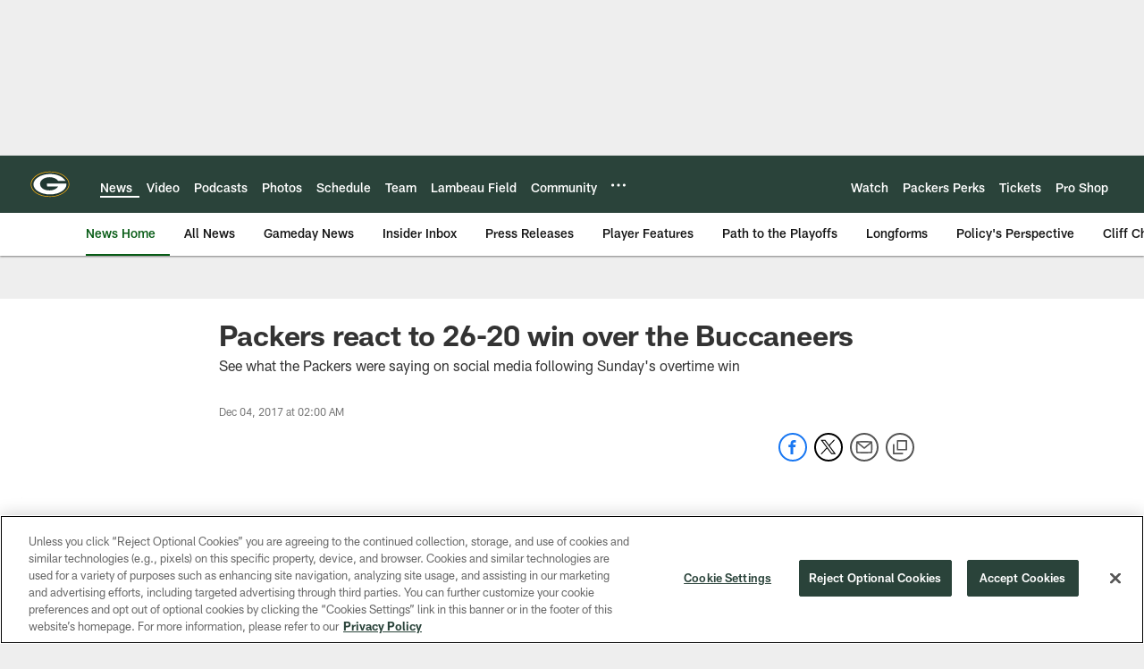

--- FILE ---
content_type: text/html; charset=utf-8
request_url: https://www.google.com/recaptcha/api2/aframe
body_size: 268
content:
<!DOCTYPE HTML><html><head><meta http-equiv="content-type" content="text/html; charset=UTF-8"></head><body><script nonce="TkRH14JFuuzptxgdyXhQxw">/** Anti-fraud and anti-abuse applications only. See google.com/recaptcha */ try{var clients={'sodar':'https://pagead2.googlesyndication.com/pagead/sodar?'};window.addEventListener("message",function(a){try{if(a.source===window.parent){var b=JSON.parse(a.data);var c=clients[b['id']];if(c){var d=document.createElement('img');d.src=c+b['params']+'&rc='+(localStorage.getItem("rc::a")?sessionStorage.getItem("rc::b"):"");window.document.body.appendChild(d);sessionStorage.setItem("rc::e",parseInt(sessionStorage.getItem("rc::e")||0)+1);localStorage.setItem("rc::h",'1769252602402');}}}catch(b){}});window.parent.postMessage("_grecaptcha_ready", "*");}catch(b){}</script></body></html>

--- FILE ---
content_type: text/javascript; charset=utf-8
request_url: https://auth-id.packers.com/accounts.webSdkBootstrap?apiKey=4_5ypIxyFmXwkbaj3rITn4IQ&pageURL=https%3A%2F%2Fwww.packers.com%2Fnews%2Fpackers-react-to-26-20-win-over-the-buccaneers-19900717&sdk=js_latest&sdkBuild=18435&format=json
body_size: 416
content:
{
  "callId": "019befac3773725e90354fd2dc0f0d45",
  "errorCode": 0,
  "apiVersion": 2,
  "statusCode": 200,
  "statusReason": "OK",
  "time": "2026-01-24T11:03:19.676Z",
  "hasGmid": "ver4"
}